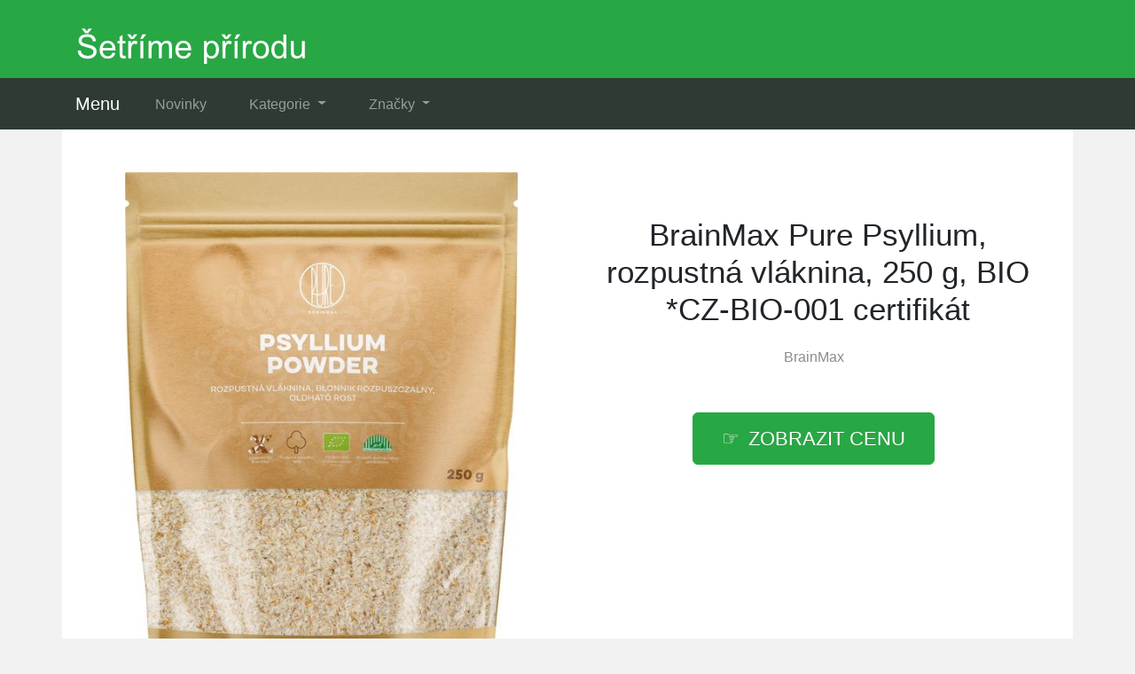

--- FILE ---
content_type: text/html; charset=utf-8
request_url: https://www.pasion.cz/produkt/18834-brainmax-pure-psyllium-rozpustna-vlaknina-250-g-bio-cz-bio-001-certifikat/
body_size: 9183
content:

<!DOCTYPE html>
<html lang="cs">
<head>
  <meta charset="utf-8">
  <title>BrainMax Pure Psyllium, rozpustná vláknina, 250 g, BIO *CZ-BIO-001 certifikát - levně</title>
  <meta name="viewport" content="width=device-width, initial-scale=1.0, shrink-to-fit=no">
  <meta name="description" content="Produkt BrainMax Pure Psyllium, rozpustná vláknina, 250 g, BIO *CZ-BIO-001 certifikát ❤️ vypadá zajímavě a jistě si ho oblíbíte. Výrobcem je BrainMax. Cena je nyní výhodná.">
  <link rel="stylesheet" href="https://cdn.jsdelivr.net/npm/bootstrap@4.6.2/dist/css/bootstrap.min.css" integrity="sha384-xOolHFLEh07PJGoPkLv1IbcEPTNtaed2xpHsD9ESMhqIYd0nLMwNLD69Npy4HI+N" crossorigin="anonymous">
  <script src="https://cdn.jsdelivr.net/npm/jquery@3.5.1/dist/jquery.slim.min.js" integrity="sha384-DfXdz2htPH0lsSSs5nCTpuj/zy4C+OGpamoFVy38MVBnE+IbbVYUew+OrCXaRkfj" crossorigin="anonymous"></script>
  <script src="https://cdn.jsdelivr.net/npm/bootstrap@4.6.2/dist/js/bootstrap.bundle.min.js" integrity="sha384-Fy6S3B9q64WdZWQUiU+q4/2Lc9npb8tCaSX9FK7E8HnRr0Jz8D6OP9dO5Vg3Q9ct" crossorigin="anonymous"></script>
  <link rel="stylesheet" href="/css/styles.css?2">
</head>

<body>

  
  <header>
  <div class="container">
    <div class="row">
      <div class="logo"><a href="/"><img src="/img/logo.png" alt="logo"></a></div>
    </div>
  </div>
  <nav class="navbar navbar-expand-lg navbar-dark bg-dark">
    <div class="container">
    <a class="navbar-brand" href="/">Menu</a>
    <button class="navbar-toggler" type="button" data-toggle="collapse" data-target="#navbarNavDropdown" aria-controls="navbarNavDropdown" aria-expanded="false" aria-label="Toggle navigation">
      <span class="navbar-toggler-icon"></span>
    </button>
    <div class="collapse navbar-collapse" id="navbarNavDropdown">
      <ul class="navbar-nav">
        <li class="nav-item">
          <a class="nav-link" href="/novinky/">Novinky</a>
        </li>
        <li class="nav-item dropdown has-mega-menu">
          <a class="nav-link dropdown-toggle" href="/tagy/" data-toggle="dropdown" role="button" aria-haspopup="true" aria-expanded="false">
            Kategorie
          </a>
          <div class="dropdown-menu">
            <a class="dropdown-item" href="/tag/deti/">Pro děti a miminka</a>
            <a class="dropdown-item" href="/tag/pece-o-plet-cisteni/">Péče o pleť</a>
            <a class="dropdown-item" href="/tag/zdravi/">Zdraví</a>
            <a class="dropdown-item" href="/tag/susene-ovoce/">Sušené ovoce</a>
            <a class="dropdown-item" href="/tag/napoje/">Nápoje</a>
            <a class="dropdown-item" href="/tag/knihy/">Knihy</a>
            <a class="dropdown-item" href="/tag/tuky-oleje-a-octy/">Oleje a octy</a>
            <a class="dropdown-item" href="/tag/ekodrogerie-antiestrogenni/">Ekodrogerie</a>
            <a class="dropdown-item" href="/tag/potraviny/">Potraviny</a>
            <a class="dropdown-item" href="/tag/orechova-masla/">Ořechová másla</a>
            <a class="dropdown-item" href="/tag/proteiny/">Proteiny</a>
            <a class="dropdown-item" href="/tag/medicinalni-houby/">Medicinální houby</a>
            <a class="dropdown-item" href="/tag/vitaminy-a-mineralni-latky/">Vitamíny a minerály</a>
            <a class="dropdown-item" href="/tag/sportovni-vyziva/">Sportovní výživa</a>
            <a class="dropdown-item" href="/tag/zdravi/">Pomůcky pro zdraví</a>
            <a class="dropdown-item" href="/tag/doplnky-stravy/">Doplňky stravy</a>
            <a class="dropdown-item" href="/tag/prirodni-kosmetika-antiestrogenni/">Přírodní kosmetika</a>
            <a class="dropdown-item" href="/tag/bryle-blokujici-modre-svetlo/">Brýle na modré světlo</a>
            </div>
          </li>
          <li class="nav-item dropdown has-mega-menu">
            <a class="nav-link dropdown-toggle" href="/znacky/" data-toggle="dropdown" role="button" aria-haspopup="true" aria-expanded="false">
              Značky
            </a>
            <div class="dropdown-menu">
            <a class="dropdown-item" href="/znacka/urtekram/" title="Urtekram">Urtekram</a>
            <a class="dropdown-item" href="/znacka/brainmax/" title="BrainMax">BrainMax</a>
            <a class="dropdown-item" href="/znacka/nobilis-tilia/" title="Nobilis Tilia">Nobilis Tilia</a>
            <a class="dropdown-item" href="/znacka/sonett/" title="Sonett">Sonett</a>
            <a class="dropdown-item" href="/znacka/organyc/" title="Organyc">Organyc</a>
            <a class="dropdown-item" href="/znacka/kvitok/" title="Kvitok">Kvitok</a>
            <a class="dropdown-item" href="/znacka/blight/" title="Blight">Blight</a>
            <a class="dropdown-item" href="/znacka/attitude/" title="Attitude">Attitude</a>
            <a class="dropdown-item" href="/znacka/nordic-naturals/" title="Nordic Naturals">Nordic Naturals</a>
            <a class="dropdown-item" href="/znacka/vilgain/" title="Vilgain">Vilgain</a>
            <a class="dropdown-item" href="/znacka/votamax/" title="Votamax">Votamax</a>
            <a class="dropdown-item" href="/znacka/trainmax/" title="Trainmax">TrainMax</a>
            <a class="dropdown-item" href="/znacka/naturlabs/" title="NaturLabs">NaturLabs</a>
            <a class="dropdown-item" href="/znacka/brainmax-pure/" title="BrainMax Pure">BrainMax Pure</a>
            <a class="dropdown-item" href="/znacka/wellmax/" title="Wellmax">Wellmax</a>
            <a class="dropdown-item" href="/znacka/now-foods/" title="Now&reg; Foods">Now&reg; Foods</a>
            <a class="dropdown-item" href="/znacka/swanson/" title="Swanson">Swanson</a>
            <a class="dropdown-item" href="/znacka/doctor-s-best/" title="Doctor's Best">Doctor's Best</a>
            </div>
        </li>
      </ul>
    </div>
    </div>
  </nav>
  </header>

  
  <div class="container content">
    
<div class="content">

    <script type="application/ld+json">
  {
    "@context": "http://schema.org/",
    "@type": "Product",
    "name": "BrainMax Pure Psyllium, rozpustná vláknina, 250 g, BIO *CZ-BIO-001 certifikát",
    "image": [
      "\/pix\/q\/y\/p\/o\/p\/qypopknx-a.jpeg"
    ],
    "description": "BrainMax Pure Psyllium, rozpustná vláknina, 250 g, BIO *CZ-BIO-001 certifikát",
    "sku": "41670",
    "brand": {
      "@type": "Thing",
      "name": "BrainMax",
      "url": "/znacka/brainmax/"
    },
    "aggregateRating": {
      "@type": "AggregateRating",
      "ratingValue":  5 ,
      "reviewCount":  397 
    },
    "offers": {
      "@type": "Offer",
      "url": "/produkt/18834-brainmax-pure-psyllium-rozpustna-vlaknina-250-g-bio-cz-bio-001-certifikat/",
      "availability" : "http://schema.org/InStock",
      "priceCurrency": "CZK",
      "price": "149.00"
    }
  }
  </script>

  <script>
  function rate(v) {
    var xhr = new XMLHttpRequest();
    xhr.open("POST", '/hodnoceni', true);
    xhr.setRequestHeader("Content-Type", "application/x-www-form-urlencoded");
    xhr.send("18834:"+v);
  }
  </script>





  <article>
    <div class="row">
      <div class="col-md-6 image">
        <a href="/koupit/18834/101" rel="nofollow">
          <img src="/pix/q/y/p/o/p/qypopknx-a.jpeg" alt="BrainMax Pure Psyllium, rozpustná vláknina, 250 g, BIO *CZ-BIO-001 certifikát">
        </a>
      </div>
    <div class="col-md-6 text">
      <h1>BrainMax Pure Psyllium, rozpustná vláknina, 250 g, BIO *CZ-BIO-001 certifikát</h1>
        <div class="brand">
          <a href="/znacka/brainmax/" title="BrainMax">BrainMax</a>
        </div><br><br>
        <div class="button">
          <a href="/koupit/18834/102" rel="nofollow" class="btn btn-success btn-lg hand">zobrazit cenu</a>
        </div>
    </div>
    <div class="col-md-8 about">
      <ul class="nav nav-tabs" id="myTab" role="tablist">
        <li class="nav-item">
          <a class="nav-link active" id="first-tab" data-toggle="tab" href="#first" role="tab" aria-controls="first" aria-selected="true">O produktu</a>
        </li>
        <li class="nav-item">
          <a class="nav-link" id="second-tab" data-toggle="tab" href="#second" role="tab" aria-controls="second" aria-selected="false">Parametry</a>
        </li>
        <li class="nav-item">
          <a class="nav-link" id="third-tab" data-toggle="tab" href="#third" role="tab" aria-controls="third" aria-selected="false">Kategorie</a>
        </li>
      </ul>
      <div class="tab-content" id="myTabContent">
        <div class="tab-pane fade show active" id="first" role="tabpanel" aria-labelledby="first-tab">
          <h3>O produktu</h3>
        <p>Produkt <strong>BrainMax Pure Psyllium, rozpustná vláknina, 250 g, BIO *CZ-BIO-001 certifikát</strong> vypadá vskutku zajímavě. Vyrábí ho značka BrainMax s největší pečlivostí a důrazem na životní prostředí. Jako další výhodu nabízí perfektní cenu, produkt pořídíte jen za 149 Kč. <b><a href="/koupit/18834/103" rel="nofollow">Podívejte se zde na nejlepší nabídku</a></b>.</p>
        <p>Účinné prebiotikum
Psyllium je prášek ze semen jitrocele indického. Podobně jako inulin, má i psyllium schopnost vyživovat probiotické bakterie v našich střevech. Tím pomáhá k většímu počtu těchto zdraví prospěšných bakterií a podílí se na zdraví gastrointestinálního traktu.






Usnadňuje trávení
Psyllium je vláknina, která v žaludku zvětší svůj objem, vytvoří gelovitou hmotu a zajistí pocit sytosti. Je vhodná pro osoby, které trápí zácpa, průjem, pocity těžkého žaludku a špatného trávení.




Pomocník v redukční dietě
V trávicím traktu psyllium zvětšuje svůj objem a díky tomu zachová delší pocit sytosti. Je tak vhodným zdrojem vlákniny v redukčním jídelníčku. Prášek stačí smíchat s vodou, smoothies, džusem nebo přidat do pečiva.



Doporučené dávkování
Užívejte 1-2 čajové lžičky rozmíchejte ve vlažné vodě nebo džusu. Při konzumaci psyllia doporučujeme pít dostatečné množství tekutin během dne.

Výživové hodnoty na 100 g



Energetická hodnota

808kJ / 193</p>
        <p><b>Značka BrainMax</b> dbá na výrobu produktů, které jsou šetrné k přírodě, lidskému zdraví a také na úsporu. A kousek BrainMax Pure Psyllium, rozpustná vláknina, 250 g, BIO *CZ-BIO-001 certifikát byste měli vyzkoušet, protože je nyní skladem za rozumnou cenu <b><a href="/koupit/18834/104" rel="nofollow">v tomto e-shopu</a></b>.</p>
          <p><b>Produkt</b>: BrainMax Pure Psyllium, rozpustná vláknina, 250 g, BIO *CZ-BIO-001 certifikát</p>
          <p class="b-brand">
            <b>Značka</b>:
            <a href="/znacka/brainmax/">
              <span>BrainMax</span>
            </a>
          </p>
          <p><b>Cena</b>: 149 Kč</p>
          <p><b>Skladem</b>: ano</p>
          <div class="row">
          <div class="col-sm-4">
          <p class="rating"><b>Hodnocení produktu</b>:</p>
          </div>
          <div class="col-sm-8">
          <p><span onclick="rate(1);"><img src="/img/star.png"></span>
            <span onclick="rate(2);"><img src="/img/star.png"></span>
            <span onclick="rate(3);"><img src="/img/star.png"></span>
            <span onclick="rate(4);"><img src="/img/star.png"></span>
            <span onclick="rate(5);"><img src="/img/star.png"></span>
          </p>
          </div>
          </div>
        </div>
        <div class="tab-pane fade" id="second" role="tabpanel" aria-labelledby="second-tab">
          <h3>Další parametry</h3>
          <p>

            <b>Forma</b>: Prášek<br>

            <b>Typ</b>: Vláknina<br>

            <b>Velikost balení</b>: 500 g<br>

            <b>EAN:</b> 8594190027739<br>
          </p>
        </div>
        <div class="tab-pane fade" id="third" role="tabpanel" aria-labelledby="third-tab">
          <h3>Kategorie</h3>
            <p>Tento produkt byl zatříděn do následujících kategorií:</p>
            <p class="tag">

              <a href="/tag/brainmax/" title="BrainMax">BrainMax</a><br>

              <a href="/tag/brainmax-pure/" title="BrainMax Pure">BrainMax Pure</a><br>
<br>
Zkušenosti a recenze s tímto kouskem jsou pozitivní.
            </p>
        </div>
        <br>
        <div class="l-button">
          <a href="/koupit/18834/105" rel="nofollow" class="btn btn-success btn-lg hand">více informací</a>
        </div>
      </div>
    </div>
    <div class="col-md-4 blank">
      &nbsp;
    </div>
    </div>
  </article>



<div class="other-offer">
  <h3>Oblíbené produkty:</h3>
  <div class="row">

  <div class="col-md-4 col-sm-6 offer-list">
    <a href="/koupit/19391/301" rel="nofollow">
      <div class="p-image"><img src="/pix/x/k/v/n/w/xkvnwrpq-b.jpeg" loading="lazy" alt="BrainMax Liquid Sport Electrolytes, Elektrolyty pro každý den, 120 ml Minerály pro sport v tekuté formě"></div>
    </a>
    <a href="/produkt/19391-brainmax-liquid-sport-electrolytes-elektrolyty-pro-kazdy-den-120-ml-mineraly-pro-sport-v-tekute-forme/">
      <div class="p-name">BrainMax Liquid Sport Electrolytes, Elektrolyty pro každý den, 120 ml Minerály pro sport v tekuté formě</div>
    </a>
    <a href="/koupit/19391/302" rel="nofollow">
      <div class="p-price">499 Kč</div>
    </a>
  </div>

  <div class="col-md-4 col-sm-6 offer-list">
    <a href="/koupit/20820/301" rel="nofollow">
      <div class="p-image"><img src="/pix/x/l/r/l/z/xlrlzpwx-b.webp" loading="lazy" alt="Vilgain Kájenský pepř extrakt – 90 kapslí"></div>
    </a>
    <a href="/produkt/20820-vilgain-kajensky-pepr-extrakt-90-kapsli/">
      <div class="p-name">Vilgain Kájenský pepř extrakt – 90 kapslí</div>
    </a>
    <a href="/koupit/20820/302" rel="nofollow">
      <div class="p-price">299 Kč</div>
    </a>
  </div>

  <div class="col-md-4 col-sm-6 offer-list">
    <a href="/koupit/19778/301" rel="nofollow">
      <div class="p-image"><img src="/pix/q/y/p/o/y/qypoyvlx-b.webp" loading="lazy" alt="BrainMax Grass-Fed Beef testicles, hovězí varlata, 240 kapslí"></div>
    </a>
    <a href="/produkt/19778-brainmax-grass-fed-beef-testicles-hovezi-varlata-240-kapsli/">
      <div class="p-name">BrainMax Grass-Fed Beef testicles, hovězí varlata, 240 kapslí</div>
    </a>
    <a href="/koupit/19778/302" rel="nofollow">
      <div class="p-price">1 499 Kč</div>
    </a>
  </div>

  <div class="col-md-4 col-sm-6 offer-list">
    <a href="/koupit/20679/301" rel="nofollow">
      <div class="p-image"><img src="/pix/x/w/z/o/r/xwzorvnq-b.webp" loading="lazy" alt="BrainMax Enhanced Ginseng &amp; Shilajit, 60 kapslí"></div>
    </a>
    <a href="/produkt/20679-brainmax-enhanced-ginseng-shilajit-60-kapsli/">
      <div class="p-name">BrainMax Enhanced Ginseng &amp; Shilajit, 60 kapslí</div>
    </a>
    <a href="/koupit/20679/302" rel="nofollow">
      <div class="p-price">339 Kč</div>
    </a>
  </div>

  <div class="col-md-4 col-sm-6 offer-list">
    <a href="/koupit/15297/301" rel="nofollow">
      <div class="p-image"><img src="/pix/q/l/r/p/m/qlrpmlzq-b.jpeg" loading="lazy" alt="BrainMax Pure Baobab BIO prášek, 100 g - *CZ-BIO-001 certifikát"></div>
    </a>
    <a href="/produkt/15297-brainmax-pure-baobab-bio-prasek-100-g-cz-bio-001-certifikat/">
      <div class="p-name">BrainMax Pure Baobab BIO prášek, 100 g - *CZ-BIO-001 certifikát</div>
    </a>
    <a href="/koupit/15297/302" rel="nofollow">
      <div class="p-price">139 Kč</div>
    </a>
  </div>

  <div class="col-md-4 col-sm-6 offer-list">
    <a href="/koupit/17942/301" rel="nofollow">
      <div class="p-image"><img src="/pix/x/l/r/y/m/xlrymnrx-b.jpeg" loading="lazy" alt="BrainMax Vysoký tlak"></div>
    </a>
    <a href="/produkt/17942-brainmax-vysoky-tlak/">
      <div class="p-name">BrainMax Vysoký tlak</div>
    </a>
    <a href="/koupit/17942/302" rel="nofollow">
      <div class="p-price">1 999 Kč</div>
    </a>
  </div>

  <div class="col-md-4 col-sm-6 offer-list">
    <a href="/koupit/20818/301" rel="nofollow">
      <div class="p-image"><img src="/pix/q/m/w/l/p/qmwlpyzq-b.webp" loading="lazy" alt="Vilgain Shilajit – 80% extrakt kyseliny fulvové 90 kapslí"></div>
    </a>
    <a href="/produkt/20818-vilgain-shilajit-80-extrakt-kyseliny-fulvove-90-kapsli/">
      <div class="p-name">Vilgain Shilajit – 80% extrakt kyseliny fulvové 90 kapslí</div>
    </a>
    <a href="/koupit/20818/302" rel="nofollow">
      <div class="p-price">449 Kč</div>
    </a>
  </div>

  <div class="col-md-4 col-sm-6 offer-list">
    <a href="/koupit/17307/301" rel="nofollow">
      <div class="p-image"><img src="/pix/x/m/w/v/y/xmwvyylx-b.jpeg" loading="lazy" alt="BrainMax Pure Kokosové chipsy BIO, 100 g *CZ-BIO-001 certifikát"></div>
    </a>
    <a href="/produkt/17307-brainmax-pure-kokosove-chipsy-bio-100-g-cz-bio-001-certifikat/">
      <div class="p-name">BrainMax Pure Kokosové chipsy BIO, 100 g *CZ-BIO-001 certifikát</div>
    </a>
    <a href="/koupit/17307/302" rel="nofollow">
      <div class="p-price">39 Kč</div>
    </a>
  </div>

  <div class="col-md-4 col-sm-6 offer-list">
    <a href="/koupit/16690/301" rel="nofollow">
      <div class="p-image"><img src="/pix/q/w/z/z/r/qwzzrnmx-b.jpeg" loading="lazy" alt="BrainMax Pure Pohanková mouka - bezlepková BIO, 1 kg *cz-bio-001 certifikát"></div>
    </a>
    <a href="/produkt/16690-brainmax-pure-pohankova-mouka-bezlepkova-bio-1-kg-cz-bio-001-certifikat/">
      <div class="p-name">BrainMax Pure Pohanková mouka - bezlepková BIO, 1 kg *cz-bio-001 certifikát</div>
    </a>
    <a href="/koupit/16690/302" rel="nofollow">
      <div class="p-price">179 Kč</div>
    </a>
  </div>

  <div class="col-md-4 col-sm-6 offer-list">
    <a href="/koupit/19772/301" rel="nofollow">
      <div class="p-image"><img src="/pix/q/o/k/z/r/qokzrnvq-b.webp" loading="lazy" alt="BrainMax Trans-Resveratrol, resveratrol, 500 mg, 60 kapslí"></div>
    </a>
    <a href="/produkt/19772-brainmax-trans-resveratrol-resveratrol-500-mg-60-kapsli/">
      <div class="p-name">BrainMax Trans-Resveratrol, resveratrol, 500 mg, 60 kapslí</div>
    </a>
    <a href="/koupit/19772/302" rel="nofollow">
      <div class="p-price">749 Kč</div>
    </a>
  </div>

  <div class="col-md-4 col-sm-6 offer-list">
    <a href="/koupit/18497/301" rel="nofollow">
      <div class="p-image"><img src="/pix/q/l/r/y/v/qlryvvkq-b.jpeg" loading="lazy" alt="BrainMax Pure Banánové Chipsy BIO, 150 g *CZ-BIO-001 certifikát"></div>
    </a>
    <a href="/produkt/18497-brainmax-pure-bananove-chipsy-bio-150-g-cz-bio-001-certifikat/">
      <div class="p-name">BrainMax Pure Banánové Chipsy BIO, 150 g *CZ-BIO-001 certifikát</div>
    </a>
    <a href="/koupit/18497/302" rel="nofollow">
      <div class="p-price">69 Kč</div>
    </a>
  </div>

  <div class="col-md-4 col-sm-6 offer-list">
    <a href="/koupit/20826/301" rel="nofollow">
      <div class="p-image"><img src="/pix/x/z/n/y/v/xznyvnmx-b.webp" loading="lazy" alt="Vilgain Extra džem – Acai s třtinovým cukrem 200 g"></div>
    </a>
    <a href="/produkt/20826-vilgain-extra-dzem-acai-s-trtinovym-cukrem-200-g/">
      <div class="p-name">Vilgain Extra džem – Acai s třtinovým cukrem 200 g</div>
    </a>
    <a href="/koupit/20826/302" rel="nofollow">
      <div class="p-price">239 Kč</div>
    </a>
  </div>

  <div class="col-md-4 col-sm-6 offer-list">
    <a href="/koupit/20812/301" rel="nofollow">
      <div class="p-image"><img src="/pix/q/y/p/r/k/qyprkllx-b.webp" loading="lazy" alt="Vilgain Plant Protein Nut Spread BIO – lískové ořechy a kakao 250 g"></div>
    </a>
    <a href="/produkt/20812-vilgain-plant-protein-nut-spread-bio-liskove-orechy-a-kakao-250-g/">
      <div class="p-name">Vilgain Plant Protein Nut Spread BIO – lískové ořechy a kakao 250 g</div>
    </a>
    <a href="/koupit/20812/302" rel="nofollow">
      <div class="p-price">279 Kč</div>
    </a>
  </div>

  <div class="col-md-4 col-sm-6 offer-list">
    <a href="/koupit/20831/301" rel="nofollow">
      <div class="p-image"><img src="/pix/q/l/r/l/z/qlrlzrwq-b.webp" loading="lazy" alt="BrainMax Curcumin &amp; Piperine, 60 rostlinných kapslí"></div>
    </a>
    <a href="/produkt/20831-brainmax-curcumin-piperine-60-rostlinnych-kapsli/">
      <div class="p-name">BrainMax Curcumin &amp; Piperine, 60 rostlinných kapslí</div>
    </a>
    <a href="/koupit/20831/302" rel="nofollow">
      <div class="p-price">399 Kč</div>
    </a>
  </div>

  <div class="col-md-4 col-sm-6 offer-list">
    <a href="/koupit/15129/301" rel="nofollow">
      <div class="p-image"><img src="/pix/x/m/w/y/l/xmwylylx-b.jpeg" loading="lazy" alt="BrainMax Pure Organic Yerba Maté - Detox, 500 g"></div>
    </a>
    <a href="/produkt/15129-brainmax-pure-organic-yerba-mate-detox-500-g/">
      <div class="p-name">BrainMax Pure Organic Yerba Maté - Detox, 500 g</div>
    </a>
    <a href="/koupit/15129/302" rel="nofollow">
      <div class="p-price">229 Kč</div>
    </a>
  </div>

  <div class="col-md-4 col-sm-6 offer-list">
    <a href="/koupit/20707/301" rel="nofollow">
      <div class="p-image"><img src="/pix/x/m/w/l/z/xmwlzwrx-b.webp" loading="lazy" alt="BrainMax Enhanced Citicholine, 60 rostlinných kapslí"></div>
    </a>
    <a href="/produkt/20707-brainmax-enhanced-citicholine-60-rostlinnych-kapsli/">
      <div class="p-name">BrainMax Enhanced Citicholine, 60 rostlinných kapslí</div>
    </a>
    <a href="/koupit/20707/302" rel="nofollow">
      <div class="p-price">599 Kč</div>
    </a>
  </div>

  <div class="col-md-4 col-sm-6 offer-list">
    <a href="/koupit/19791/301" rel="nofollow">
      <div class="p-image"><img src="/pix/x/k/v/n/p/xkvnpwrq-b.webp" loading="lazy" alt="BrainMax Zdravá střeva"></div>
    </a>
    <a href="/produkt/19791-brainmax-zdrava-streva/">
      <div class="p-name">BrainMax Zdravá střeva</div>
    </a>
    <a href="/koupit/19791/302" rel="nofollow">
      <div class="p-price">1 109 Kč</div>
    </a>
  </div>

  <div class="col-md-4 col-sm-6 offer-list">
    <a href="/koupit/20827/301" rel="nofollow">
      <div class="p-image"><img src="/pix/q/p/v/p/l/qpvplvpq-b.webp" loading="lazy" alt="BrainMax KIDS Goat Colostrum, 60 rostlinných kapslí"></div>
    </a>
    <a href="/produkt/20827-brainmax-kids-goat-colostrum-60-rostlinnych-kapsli/">
      <div class="p-name">BrainMax KIDS Goat Colostrum, 60 rostlinných kapslí</div>
    </a>
    <a href="/koupit/20827/302" rel="nofollow">
      <div class="p-price">699 Kč</div>
    </a>
  </div>

  <div class="col-md-4 col-sm-6 offer-list">
    <a href="/koupit/19765/301" rel="nofollow">
      <div class="p-image"><img src="/pix/q/v/k/l/m/qvklmlmx-b.webp" loading="lazy" alt="BrainMax Creatine Creapure, kreatin monohydrát, 100 kapslí"></div>
    </a>
    <a href="/produkt/19765-brainmax-creatine-creapure-kreatin-monohydrat-100-kapsli/">
      <div class="p-name">BrainMax Creatine Creapure, kreatin monohydrát, 100 kapslí</div>
    </a>
    <a href="/koupit/19765/302" rel="nofollow">
      <div class="p-price">329 Kč</div>
    </a>
  </div>

  <div class="col-md-4 col-sm-6 offer-list">
    <a href="/koupit/20749/301" rel="nofollow">
      <div class="p-image"><img src="/pix/q/p/v/p/m/qpvpmkrq-b.webp" loading="lazy" alt="BrainMax SAMe, 400 mg, 60 rostlinných kapslí"></div>
    </a>
    <a href="/produkt/20749-brainmax-same-400-mg-60-rostlinnych-kapsli/">
      <div class="p-name">BrainMax SAMe, 400 mg, 60 rostlinných kapslí</div>
    </a>
    <a href="/koupit/20749/302" rel="nofollow">
      <div class="p-price">799 Kč</div>
    </a>
  </div>

  <div class="col-md-4 col-sm-6 offer-list">
    <a href="/koupit/20824/301" rel="nofollow">
      <div class="p-image"><img src="/pix/q/w/z/o/y/qwzoyzzx-b.webp" loading="lazy" alt="Vilgain Proteinový krém s prebiotickou vlákninou – lískové ořechy s čokoládou 350 g"></div>
    </a>
    <a href="/produkt/20824-vilgain-proteinovy-krem-s-prebiotickou-vlakninou-liskove-orechy-s-cokoladou-350-g/">
      <div class="p-name">Vilgain Proteinový krém s prebiotickou vlákninou – lískové ořechy s čokoládou 350 g</div>
    </a>
    <a href="/koupit/20824/302" rel="nofollow">
      <div class="p-price">269 Kč</div>
    </a>
  </div>

  <div class="col-md-4 col-sm-6 offer-list">
    <a href="/koupit/20839/301" rel="nofollow">
      <div class="p-image"><img src="/pix/x/o/k/n/l/xoknlovx-b.webp" loading="lazy" alt="Vilgain Lososový salát – s ječnými kroupy 150 g"></div>
    </a>
    <a href="/produkt/20839-vilgain-lososovy-salat-s-jecnymi-kroupy-150-g/">
      <div class="p-name">Vilgain Lososový salát – s ječnými kroupy 150 g</div>
    </a>
    <a href="/koupit/20839/302" rel="nofollow">
      <div class="p-price">69 Kč</div>
    </a>
  </div>

  <div class="col-md-4 col-sm-6 offer-list">
    <a href="/koupit/20833/301" rel="nofollow">
      <div class="p-image"><img src="/pix/q/r/p/y/l/qrpylpnq-b.webp" loading="lazy" alt="BrainMax Vegan Liquid D3 &amp; K2, 30 ml"></div>
    </a>
    <a href="/produkt/20833-brainmax-vegan-liquid-d3-k2-30-ml/">
      <div class="p-name">BrainMax Vegan Liquid D3 &amp; K2, 30 ml</div>
    </a>
    <a href="/koupit/20833/302" rel="nofollow">
      <div class="p-price">429 Kč</div>
    </a>
  </div>

  <div class="col-md-4 col-sm-6 offer-list">
    <a href="/koupit/20582/301" rel="nofollow">
      <div class="p-image"><img src="/pix/x/p/v/p/k/xpvpkvvx-b.webp" loading="lazy" alt="BrainMax Fish Oil &amp; Astaxanthin, Super Omega 3, 3000 mg DHA a EPA, 275 ml"></div>
    </a>
    <a href="/produkt/20582-brainmax-fish-oil-astaxanthin-super-omega-3-3000-mg-dha-a-epa-275-ml/">
      <div class="p-name">BrainMax Fish Oil &amp; Astaxanthin, Super Omega 3, 3000 mg DHA a EPA, 275 ml</div>
    </a>
    <a href="/koupit/20582/302" rel="nofollow">
      <div class="p-price">999 Kč</div>
    </a>
  </div>

  <div class="col-md-4 col-sm-6 offer-list">
    <a href="/koupit/20822/301" rel="nofollow">
      <div class="p-image"><img src="/pix/x/r/p/y/l/xrpylonx-b.webp" loading="lazy" alt="Vilgain Celozrnná pizza grande – 230 g"></div>
    </a>
    <a href="/produkt/20822-vilgain-celozrnna-pizza-grande-230-g/">
      <div class="p-name">Vilgain Celozrnná pizza grande – 230 g</div>
    </a>
    <a href="/koupit/20822/302" rel="nofollow">
      <div class="p-price">75 Kč</div>
    </a>
  </div>

  <div class="col-md-4 col-sm-6 offer-list">
    <a href="/koupit/14635/301" rel="nofollow">
      <div class="p-image"><img src="/pix/o/x/w/n/n/oxwnnnrq-b.jpeg" loading="lazy" alt="BrainMax BrainMarket dětské brýle blokující 100% modrého a zeleného světla, Greenhorn junior"></div>
    </a>
    <a href="/produkt/14635-brainmax-brainmarket-detske-bryle-blokujici-100-modreho-a-zeleneho-svetla-greenhorn-junior/">
      <div class="p-name">BrainMax BrainMarket dětské brýle blokující 100% modrého a zeleného světla, Greenhorn junior</div>
    </a>
    <a href="/koupit/14635/302" rel="nofollow">
      <div class="p-price">399 Kč</div>
    </a>
  </div>

  <div class="col-md-4 col-sm-6 offer-list">
    <a href="/koupit/20837/301" rel="nofollow">
      <div class="p-image"><img src="/pix/q/z/n/y/v/qznyvomq-b.webp" loading="lazy" alt="Vilgain Lososový salát – s rýží 150 g"></div>
    </a>
    <a href="/produkt/20837-vilgain-lososovy-salat-s-ryzi-150-g/">
      <div class="p-name">Vilgain Lososový salát – s rýží 150 g</div>
    </a>
    <a href="/koupit/20837/302" rel="nofollow">
      <div class="p-price">69 Kč</div>
    </a>
  </div>

  <div class="col-md-4 col-sm-6 offer-list">
    <a href="/koupit/20836/301" rel="nofollow">
      <div class="p-image"><img src="/pix/q/k/v/o/k/qkvokrrx-b.webp" loading="lazy" alt="Vilgain Filety z divokého lososa – v olivovém oleji 120 g"></div>
    </a>
    <a href="/produkt/20836-vilgain-filety-z-divokeho-lososa-v-olivovem-oleji-120-g/">
      <div class="p-name">Vilgain Filety z divokého lososa – v olivovém oleji 120 g</div>
    </a>
    <a href="/koupit/20836/302" rel="nofollow">
      <div class="p-price">129 Kč</div>
    </a>
  </div>

  <div class="col-md-4 col-sm-6 offer-list">
    <a href="/koupit/20823/301" rel="nofollow">
      <div class="p-image"><img src="/pix/x/y/p/r/k/xyprkplq-b.webp" loading="lazy" alt="Vilgain Grass-Fed Hovězí kolostrum – 180 g"></div>
    </a>
    <a href="/produkt/20823-vilgain-grass-fed-hovezi-kolostrum-180-g/">
      <div class="p-name">Vilgain Grass-Fed Hovězí kolostrum – 180 g</div>
    </a>
    <a href="/koupit/20823/302" rel="nofollow">
      <div class="p-price">1 299 Kč</div>
    </a>
  </div>

  <div class="col-md-4 col-sm-6 offer-list">
    <a href="/koupit/20828/301" rel="nofollow">
      <div class="p-image"><img src="/pix/q/o/k/n/l/qoknlkvq-b.webp" loading="lazy" alt="BrainMax Magnesium Malate, 90 rostlinných kapslí"></div>
    </a>
    <a href="/produkt/20828-brainmax-magnesium-malate-90-rostlinnych-kapsli/">
      <div class="p-name">BrainMax Magnesium Malate, 90 rostlinných kapslí</div>
    </a>
    <a href="/koupit/20828/302" rel="nofollow">
      <div class="p-price">249 Kč</div>
    </a>
  </div>

  <div class="col-md-4 col-sm-6 offer-list">
    <a href="/koupit/20681/301" rel="nofollow">
      <div class="p-image"><img src="/pix/q/z/n/y/k/qznykznq-b.webp" loading="lazy" alt="BrainMax Vitamin D3 &amp; K2, D3 5000 IU / K2 jako MK7 all-trans K2VITAL"></div>
    </a>
    <a href="/produkt/20681-brainmax-vitamin-d3-k2-d3-5000-iu-k2-jako-mk7-all-trans-k2vital/">
      <div class="p-name">BrainMax Vitamin D3 &amp; K2, D3 5000 IU / K2 jako MK7 all-trans K2VITAL</div>
    </a>
    <a href="/koupit/20681/302" rel="nofollow">
      <div class="p-price">389 Kč</div>
    </a>
  </div>

  <div class="col-md-4 col-sm-6 offer-list">
    <a href="/koupit/20816/301" rel="nofollow">
      <div class="p-image"><img src="/pix/x/p/v/p/l/xpvplwpx-b.webp" loading="lazy" alt="Vilgain Minutová proteinová ovesná kaše – karamel a matcha 400 g"></div>
    </a>
    <a href="/produkt/20816-vilgain-minutova-proteinova-ovesna-kase-karamel-a-matcha-400-g/">
      <div class="p-name">Vilgain Minutová proteinová ovesná kaše – karamel a matcha 400 g</div>
    </a>
    <a href="/koupit/20816/302" rel="nofollow">
      <div class="p-price">199 Kč</div>
    </a>
  </div>

  <div class="col-md-4 col-sm-6 offer-list">
    <a href="/koupit/20705/301" rel="nofollow">
      <div class="p-image"><img src="/pix/q/p/v/p/m/qpvpmvrq-b.webp" loading="lazy" alt="BrainMax Artichoke Extract, 500 mg, 100 rostlinných kapslí"></div>
    </a>
    <a href="/produkt/20705-brainmax-artichoke-extract-500-mg-100-rostlinnych-kapsli/">
      <div class="p-name">BrainMax Artichoke Extract, 500 mg, 100 rostlinných kapslí</div>
    </a>
    <a href="/koupit/20705/302" rel="nofollow">
      <div class="p-price">369 Kč</div>
    </a>
  </div>

  <div class="col-md-4 col-sm-6 offer-list">
    <a href="/koupit/19609/301" rel="nofollow">
      <div class="p-image"><img src="/pix/q/l/r/n/w/qlrnwpzq-b.jpeg" loading="lazy" alt="BrainMax Women Beauty Fish Collagen, mořský rybí kolagen Naticol®, 250 g"></div>
    </a>
    <a href="/produkt/19609-brainmax-women-beauty-fish-collagen-morsky-rybi-kolagen-naticol-250-g/">
      <div class="p-name">BrainMax Women Beauty Fish Collagen, mořský rybí kolagen Naticol®, 250 g</div>
    </a>
    <a href="/koupit/19609/302" rel="nofollow">
      <div class="p-price">899 Kč</div>
    </a>
  </div>

  <div class="col-md-4 col-sm-6 offer-list">
    <a href="/koupit/20834/301" rel="nofollow">
      <div class="p-image"><img src="/pix/q/y/p/r/k/qyprknlx-b.webp" loading="lazy" alt="Vilgain Filety z divokého lososa – v rajčatové omáčce 120 g"></div>
    </a>
    <a href="/produkt/20834-vilgain-filety-z-divokeho-lososa-v-rajcatove-omacce-120-g/">
      <div class="p-name">Vilgain Filety z divokého lososa – v rajčatové omáčce 120 g</div>
    </a>
    <a href="/koupit/20834/302" rel="nofollow">
      <div class="p-price">129 Kč</div>
    </a>
  </div>

  <div class="col-md-4 col-sm-6 offer-list">
    <a href="/koupit/20618/301" rel="nofollow">
      <div class="p-image"><img src="/pix/q/m/w/l/r/qmwlrllq-b.webp" loading="lazy" alt="BrainMax Joint Support, podpora kloubů a kostí, 180 rostlinných kapslí"></div>
    </a>
    <a href="/produkt/20618-brainmax-joint-support-podpora-kloubu-a-kosti-180-rostlinnych-kapsli/">
      <div class="p-name">BrainMax Joint Support, podpora kloubů a kostí, 180 rostlinných kapslí</div>
    </a>
    <a href="/koupit/20618/302" rel="nofollow">
      <div class="p-price">1 049 Kč</div>
    </a>
  </div>

  <div class="col-md-4 col-sm-6 offer-list">
    <a href="/koupit/20832/301" rel="nofollow">
      <div class="p-image"><img src="/pix/x/v/k/v/r/xvkvrkmq-b.webp" loading="lazy" alt="BrainMax Ginkgo Biloba Bloodflow&#43;, 60 rostlinných kapslí"></div>
    </a>
    <a href="/produkt/20832-brainmax-ginkgo-biloba-bloodflow-60-rostlinnych-kapsli/">
      <div class="p-name">BrainMax Ginkgo Biloba Bloodflow&#43;, 60 rostlinných kapslí</div>
    </a>
    <a href="/koupit/20832/302" rel="nofollow">
      <div class="p-price">449 Kč</div>
    </a>
  </div>

  <div class="col-md-4 col-sm-6 offer-list">
    <a href="/koupit/20838/301" rel="nofollow">
      <div class="p-image"><img src="/pix/x/p/v/p/l/xpvplnpx-b.webp" loading="lazy" alt="Vilgain Kokosová amino omáčka BIO – 340 ml"></div>
    </a>
    <a href="/produkt/20838-vilgain-kokosova-amino-omacka-bio-340-ml/">
      <div class="p-name">Vilgain Kokosová amino omáčka BIO – 340 ml</div>
    </a>
    <a href="/koupit/20838/302" rel="nofollow">
      <div class="p-price">209 Kč</div>
    </a>
  </div>

  <div class="col-md-4 col-sm-6 offer-list">
    <a href="/koupit/20829/301" rel="nofollow">
      <div class="p-image"><img src="/pix/x/m/w/l/p/xmwlpwzx-b.webp" loading="lazy" alt="BrainMax KIDS Liquid Liposomal Vitamin C &amp; Zinc, mango, 150 ml"></div>
    </a>
    <a href="/produkt/20829-brainmax-kids-liquid-liposomal-vitamin-c-zinc-mango-150-ml/">
      <div class="p-name">BrainMax KIDS Liquid Liposomal Vitamin C &amp; Zinc, mango, 150 ml</div>
    </a>
    <a href="/koupit/20829/302" rel="nofollow">
      <div class="p-price">399 Kč</div>
    </a>
  </div>

  <div class="col-md-4 col-sm-6 offer-list">
    <a href="/koupit/20813/301" rel="nofollow">
      <div class="p-image"><img src="/pix/x/w/z/o/y/xwzoykzq-b.webp" loading="lazy" alt="Vilgain Mandlové máslo – jemné mandle 500 g"></div>
    </a>
    <a href="/produkt/20813-vilgain-mandlove-maslo-jemne-mandle-500-g/">
      <div class="p-name">Vilgain Mandlové máslo – jemné mandle 500 g</div>
    </a>
    <a href="/koupit/20813/302" rel="nofollow">
      <div class="p-price">219 Kč</div>
    </a>
  </div>

  <div class="col-md-4 col-sm-6 offer-list">
    <a href="/koupit/19771/301" rel="nofollow">
      <div class="p-image"><img src="/pix/q/p/v/r/y/qpvryppq-b.webp" loading="lazy" alt="BrainMax BRAINFOOD, 90 rostlinných kapslí"></div>
    </a>
    <a href="/produkt/19771-brainmax-brainfood-90-rostlinnych-kapsli/">
      <div class="p-name">BrainMax BRAINFOOD, 90 rostlinných kapslí</div>
    </a>
    <a href="/koupit/19771/302" rel="nofollow">
      <div class="p-price">899 Kč</div>
    </a>
  </div>

  <div class="col-md-4 col-sm-6 offer-list">
    <a href="/koupit/20819/301" rel="nofollow">
      <div class="p-image"><img src="/pix/q/n/v/m/o/qnvmowoq-b.webp" loading="lazy" alt="Vilgain Banány v čokoládě – hořká čokoláda 250 g"></div>
    </a>
    <a href="/produkt/20819-vilgain-banany-v-cokolade-horka-cokolada-250-g/">
      <div class="p-name">Vilgain Banány v čokoládě – hořká čokoláda 250 g</div>
    </a>
    <a href="/koupit/20819/302" rel="nofollow">
      <div class="p-price">169 Kč</div>
    </a>
  </div>

  <div class="col-md-4 col-sm-6 offer-list">
    <a href="/koupit/18860/301" rel="nofollow">
      <div class="p-image"><img src="/pix/x/p/v/r/v/xpvrvymx-b.jpeg" loading="lazy" alt="BrainMax Hydrolyzovaný Kolagen, Grass-fed Collagen, 400 g"></div>
    </a>
    <a href="/produkt/18860-brainmax-hydrolyzovany-kolagen-grass-fed-collagen-400-g/">
      <div class="p-name">BrainMax Hydrolyzovaný Kolagen, Grass-fed Collagen, 400 g</div>
    </a>
    <a href="/koupit/18860/302" rel="nofollow">
      <div class="p-price">649 Kč</div>
    </a>
  </div>

  <div class="col-md-4 col-sm-6 offer-list">
    <a href="/koupit/14143/301" rel="nofollow">
      <div class="p-image"><img src="/pix/z/q/v/o/y/zqvoymzx-b.jpeg" loading="lazy" alt="BrainMax Pure Těstoviny z cizrny - spirály, BIO, 250 g *CZ-BIO-001 certifikát"></div>
    </a>
    <a href="/produkt/14143-brainmax-pure-testoviny-z-cizrny-spiraly-bio-250-g-cz-bio-001-certifikat/">
      <div class="p-name">BrainMax Pure Těstoviny z cizrny - spirály, BIO, 250 g *CZ-BIO-001 certifikát</div>
    </a>
    <a href="/koupit/14143/302" rel="nofollow">
      <div class="p-price">59 Kč</div>
    </a>
  </div>

  <div class="col-md-4 col-sm-6 offer-list">
    <a href="/koupit/20811/301" rel="nofollow">
      <div class="p-image"><img src="/pix/q/r/p/y/m/qrpymnnq-b.webp" loading="lazy" alt="Vilgain 100% Pistáciové máslo – křupavé 500 g"></div>
    </a>
    <a href="/produkt/20811-vilgain-100-pistaciove-maslo-krupave-500-g/">
      <div class="p-name">Vilgain 100% Pistáciové máslo – křupavé 500 g</div>
    </a>
    <a href="/koupit/20811/302" rel="nofollow">
      <div class="p-price">549 Kč</div>
    </a>
  </div>

  <div class="col-md-4 col-sm-6 offer-list">
    <a href="/koupit/19723/301" rel="nofollow">
      <div class="p-image"><img src="/pix/x/y/p/o/y/xypoyllq-b.webp" loading="lazy" alt="BrainMax Women PMS Hormonal Balance, 90 kapslí"></div>
    </a>
    <a href="/produkt/19723-brainmax-women-pms-hormonal-balance-90-kapsli/">
      <div class="p-name">BrainMax Women PMS Hormonal Balance, 90 kapslí</div>
    </a>
    <a href="/koupit/19723/302" rel="nofollow">
      <div class="p-price">599 Kč</div>
    </a>
  </div>

  <div class="col-md-4 col-sm-6 offer-list">
    <a href="/koupit/20729/301" rel="nofollow">
      <div class="p-image"><img src="/pix/x/m/w/l/z/xmwlzorx-b.webp" loading="lazy" alt="BrainMax Oregano Oil 80% Carvacrol, 100 rostlinných kapslí"></div>
    </a>
    <a href="/produkt/20729-brainmax-oregano-oil-80-carvacrol-100-rostlinnych-kapsli/">
      <div class="p-name">BrainMax Oregano Oil 80% Carvacrol, 100 rostlinných kapslí</div>
    </a>
    <a href="/koupit/20729/302" rel="nofollow">
      <div class="p-price">409 Kč</div>
    </a>
  </div>

  <div class="col-md-4 col-sm-6 offer-list">
    <a href="/koupit/19692/301" rel="nofollow">
      <div class="p-image"><img src="/pix/x/z/n/m/r/xznmrrox-b.jpeg" loading="lazy" alt="BrainMax Liposomal Vital Mushrooms, vitální houby v liposomální formě, 200 ml"></div>
    </a>
    <a href="/produkt/19692-brainmax-liposomal-vital-mushrooms-vitalni-houby-v-liposomalni-forme-200-ml/">
      <div class="p-name">BrainMax Liposomal Vital Mushrooms, vitální houby v liposomální formě, 200 ml</div>
    </a>
    <a href="/koupit/19692/302" rel="nofollow">
      <div class="p-price">989 Kč</div>
    </a>
  </div>

  <div class="col-md-4 col-sm-6 offer-list">
    <a href="/koupit/20814/301" rel="nofollow">
      <div class="p-image"><img src="/pix/q/k/v/o/k/qkvoklrx-b.webp" loading="lazy" alt="Vilgain Minutová proteinová ovesná kaše – Kokos s mléčnou čokoládou 400 g"></div>
    </a>
    <a href="/produkt/20814-vilgain-minutova-proteinova-ovesna-kase-kokos-s-mlecnou-cokoladou-400-g/">
      <div class="p-name">Vilgain Minutová proteinová ovesná kaše – Kokos s mléčnou čokoládou 400 g</div>
    </a>
    <a href="/koupit/20814/302" rel="nofollow">
      <div class="p-price">199 Kč</div>
    </a>
  </div>

  <div class="col-md-4 col-sm-6 offer-list">
    <a href="/koupit/18428/301" rel="nofollow">
      <div class="p-image"><img src="/pix/q/o/k/o/r/qokorzzq-b.jpeg" loading="lazy" alt="BrainMax BrainMarket látkový obal na brýle"></div>
    </a>
    <a href="/produkt/18428-brainmax-brainmarket-latkovy-obal-na-bryle/">
      <div class="p-name">BrainMax BrainMarket látkový obal na brýle</div>
    </a>
    <a href="/koupit/18428/302" rel="nofollow">
      <div class="p-price">99 Kč</div>
    </a>
  </div>

  <div class="col-md-4 col-sm-6 offer-list">
    <a href="/koupit/19716/301" rel="nofollow">
      <div class="p-image"><img src="/pix/x/p/v/r/o/xpvrozpx-b.webp" loading="lazy" alt="BrainMax Women Beauty Protein s kolagenem, keratinem a vitamíny"></div>
    </a>
    <a href="/produkt/19716-brainmax-women-beauty-protein-s-kolagenem-keratinem-a-vitaminy/">
      <div class="p-name">BrainMax Women Beauty Protein s kolagenem, keratinem a vitamíny</div>
    </a>
    <a href="/koupit/19716/302" rel="nofollow">
      <div class="p-price">999 Kč</div>
    </a>
  </div>

  <div class="col-md-4 col-sm-6 offer-list">
    <a href="/koupit/20817/301" rel="nofollow">
      <div class="p-image"><img src="/pix/x/o/k/n/l/xoknlyvx-b.webp" loading="lazy" alt="Vilgain Nut Spread Topping – perníček 270 g"></div>
    </a>
    <a href="/produkt/20817-vilgain-nut-spread-topping-pernicek-270-g/">
      <div class="p-name">Vilgain Nut Spread Topping – perníček 270 g</div>
    </a>
    <a href="/koupit/20817/302" rel="nofollow">
      <div class="p-price">219 Kč</div>
    </a>
  </div>

  <div class="col-md-4 col-sm-6 offer-list">
    <a href="/koupit/20835/301" rel="nofollow">
      <div class="p-image"><img src="/pix/x/w/z/o/y/xwzoylzq-b.webp" loading="lazy" alt="Vilgain Filety z divokého lososa – ve slaném nálevu 120 g"></div>
    </a>
    <a href="/produkt/20835-vilgain-filety-z-divokeho-lososa-ve-slanem-nalevu-120-g/">
      <div class="p-name">Vilgain Filety z divokého lososa – ve slaném nálevu 120 g</div>
    </a>
    <a href="/koupit/20835/302" rel="nofollow">
      <div class="p-price">109 Kč</div>
    </a>
  </div>

  <div class="col-md-4 col-sm-6 offer-list">
    <a href="/koupit/20809/301" rel="nofollow">
      <div class="p-image"><img src="/pix/q/l/r/l/k/qlrlkowq-b.webp" loading="lazy" alt="Vilgain Pistácie v čokoládě – bílá čokoláda 250 g"></div>
    </a>
    <a href="/produkt/20809-vilgain-pistacie-v-cokolade-bila-cokolada-250-g/">
      <div class="p-name">Vilgain Pistácie v čokoládě – bílá čokoláda 250 g</div>
    </a>
    <a href="/koupit/20809/302" rel="nofollow">
      <div class="p-price">319 Kč</div>
    </a>
  </div>

  <div class="col-md-4 col-sm-6 offer-list">
    <a href="/koupit/20810/301" rel="nofollow">
      <div class="p-image"><img src="/pix/x/v/k/v/y/xvkvyomq-b.webp" loading="lazy" alt="Vilgain Proteinový krém s prebiotickou vlákninou – skořicová rolka 350 g"></div>
    </a>
    <a href="/produkt/20810-vilgain-proteinovy-krem-s-prebiotickou-vlakninou-skoricova-rolka-350-g/">
      <div class="p-name">Vilgain Proteinový krém s prebiotickou vlákninou – skořicová rolka 350 g</div>
    </a>
    <a href="/koupit/20810/302" rel="nofollow">
      <div class="p-price">269 Kč</div>
    </a>
  </div>

  <div class="col-md-4 col-sm-6 offer-list">
    <a href="/koupit/20815/301" rel="nofollow">
      <div class="p-image"><img src="/pix/q/z/n/y/v/qznyvlmq-b.webp" loading="lazy" alt="Vilgain Plant Protein Nut Spread BIO – kešu a vanilka 250 g"></div>
    </a>
    <a href="/produkt/20815-vilgain-plant-protein-nut-spread-bio-kesu-a-vanilka-250-g/">
      <div class="p-name">Vilgain Plant Protein Nut Spread BIO – kešu a vanilka 250 g</div>
    </a>
    <a href="/koupit/20815/302" rel="nofollow">
      <div class="p-price">279 Kč</div>
    </a>
  </div>

  <div class="col-md-4 col-sm-6 offer-list">
    <a href="/koupit/20766/301" rel="nofollow">
      <div class="p-image"><img src="/pix/x/r/p/y/m/xrpymmkx-b.webp" loading="lazy" alt="BrainMax Liquid Liposomal Resveratrol, Honey Melon, 200 mg"></div>
    </a>
    <a href="/produkt/20766-brainmax-liquid-liposomal-resveratrol-honey-melon-200-mg/">
      <div class="p-name">BrainMax Liquid Liposomal Resveratrol, Honey Melon, 200 mg</div>
    </a>
    <a href="/koupit/20766/302" rel="nofollow">
      <div class="p-price">629 Kč</div>
    </a>
  </div>

  <div class="col-md-4 col-sm-6 offer-list">
    <a href="/koupit/20821/301" rel="nofollow">
      <div class="p-image"><img src="/pix/q/v/k/v/r/qvkvrwmx-b.webp" loading="lazy" alt="Vilgain Berberin – 60 kapslí"></div>
    </a>
    <a href="/produkt/20821-vilgain-berberin-60-kapsli/">
      <div class="p-name">Vilgain Berberin – 60 kapslí</div>
    </a>
    <a href="/koupit/20821/302" rel="nofollow">
      <div class="p-price">269 Kč</div>
    </a>
  </div>

  <div class="col-md-4 col-sm-6 offer-list">
    <a href="/koupit/20830/301" rel="nofollow">
      <div class="p-image"><img src="/pix/x/n/v/m/o/xnvmovox-b.webp" loading="lazy" alt="BrainMax Astaxanthin drops BIO, 8 mg, 30 ml"></div>
    </a>
    <a href="/produkt/20830-brainmax-astaxanthin-drops-bio-8-mg-30-ml/">
      <div class="p-name">BrainMax Astaxanthin drops BIO, 8 mg, 30 ml</div>
    </a>
    <a href="/koupit/20830/302" rel="nofollow">
      <div class="p-price">1 199 Kč</div>
    </a>
  </div>

  </div>
</div>



</div>

  </div>
  
  <footer>
    <div class="footer1">
    <div class="container">
    </div>
    </div>
    <div class="footer2">
    <div class="container"><p>Tip: <a href="/tag/superpotraviny/">Superpotraviny</a>, <a href="/tag/vareni-a-peceni/">Na vaření a pečení</a>, <a href="/tag/cerealie/">Cereálie</a>, <a href="/tag/kosmetika/">Kosmetika</a></p>
    </div>
    </div>
    <div class="footer3">
    <div class="container">
      <p>&copy; 2025 <a href="/">Drogerie, výrobky šetrné k přírodě, potraviny a doplňky stravy</a></p>
    </div>
    </div>
  </footer>

  

  <script src="/js/scripts.js"></script>


<script>
  var _paq = window._paq = window._paq || [];
   
  _paq.push(['trackPageView']);
  _paq.push(['enableLinkTracking']);
  (function() {
    var u="https://xcm.cz/";
    _paq.push(['setTrackerUrl', u+'matomo.php']);
    _paq.push(['setSiteId', '44']);
    var d=document, g=d.createElement('script'), s=d.getElementsByTagName('script')[0];
    g.async=true; g.src=u+'matomo.js'; s.parentNode.insertBefore(g,s);
  })();
</script>



<script defer src="https://static.cloudflareinsights.com/beacon.min.js/vcd15cbe7772f49c399c6a5babf22c1241717689176015" integrity="sha512-ZpsOmlRQV6y907TI0dKBHq9Md29nnaEIPlkf84rnaERnq6zvWvPUqr2ft8M1aS28oN72PdrCzSjY4U6VaAw1EQ==" data-cf-beacon='{"version":"2024.11.0","token":"7fe0546063984c5bacda3a918c77b142","r":1,"server_timing":{"name":{"cfCacheStatus":true,"cfEdge":true,"cfExtPri":true,"cfL4":true,"cfOrigin":true,"cfSpeedBrain":true},"location_startswith":null}}' crossorigin="anonymous"></script>
</body>
</html>








--- FILE ---
content_type: text/css; charset=utf-8
request_url: https://www.pasion.cz/css/styles.css?2
body_size: 973
content:
body {
  font-family: "Helvetica Neue", Helvetica, sans-serif;
  font-size: 1rem;
  line-height: 1.6;
  background: #f3f2f3
}
img {
  max-width: 100%;
  height: auto;
  box-sizing: border-box
}
a:hover {
  color: #363243
}
h1 {
  margin: .625rem 0 1.25rem;
  padding-left: .625rem;
  font-size: 2.2rem
}
h2 {
  margin: 1.25rem 0;
  padding-left: .625rem
}

/* Header */
header {
  width: 100%;
  background: #28a745
}
header .logo {
  padding: 2rem 0 1rem 1rem
}
.bg-dark {
  background-color: #2e3a34!important
}

/* Content */

.container .content {
  background: #fff;
  padding: 1.5rem .9375rem;
}
.content {
  background: #fff;
  padding: 1.5rem .9375rem 2.5rem
}
.list h1 {
  text-align: center
}
.nc {
  color: grey;
  text-align: center;
  padding-bottom: 1rem
}
.np {
  color: grey;
  padding: 0 0 1rem .625rem
}
.list .page {
  width: 100%;
  text-align: center
}
.list .page div {
  display: inline-block
}
.list tbody {
  text-align: center
}

/* Product */
article h1 {
  text-align: center;
  margin-top: 3.125rem
}
.nav-tabs {
  margin-bottom: 1.875rem
}
.image {
  display: flex;
  align-items: center;
  justify-content: center;
}
.image img {
  max-height: 650px
}
.brand {
  text-align: center;
  color: #8c8c8c
}
.brand a {
  color: #8c8c8c
}
.brand a:hover {
  color: #8c8c8c
}
.only {
  font-size: 140%;
  text-align: center;
  margin-top: 1.875rem;
  color: #8c8c8c
}
.price {
  font-size: 200%;
  text-align: center;
  color: #7e7e7e;
  margin: .625rem 0 1.875rem
}
.tag a {
  color: #8c8c8c;
  text-decoration: none;
  text-transform: lowercase
}
.tag a:hover {
  text-decoration: underline
}
.b-brand a {
  color: #8c8c8c;
  text-decoration: none
}
.b-brand a:hover {
  text-decoration: underline
}
p a {
  text-decoration: underline
}
p.third-p {
  font-style: italic
}
p.third-p::first-line {
  font-weight: 700
}
a.nav-link {
  color: grey
}


/* Button */
.button {
  text-align: center
}
.btn-lg {
  padding: .875rem 2rem;
  font-size: 140%;
  line-height: 1.33;
  border-radius: .375rem;
  text-transform: uppercase
}
.about {
  margin-top: 3rem;
  padding-top: 1.25rem;
  color: #8c8c8c
}
.l-button {
  margin-bottom: .9375rem
}

/* Title list */
.list {
  border: .0625rem solid #eee;
  padding: .9375rem
}
.list a:hover, .offer-list a:hover {
  text-decoration: none
}
div.list:hover, div.offer-list:hover  {
  -webkit-box-shadow: 0 0 .25rem .1875rem #e1e1e1;
  box-shadow: 0 0 .25rem .1875rem #e1e1e1
}
.t-name, .p-name {
  text-align: center;
  margin-bottom: 1.25rem
}
.t-name a, .p-name {
  color: #212529
}
a div.t-name, a div.p-name {
  color: #212529
}
div.t-name:hover, div.p-name:hover  {
  text-decoration: underline
}
.t-price, .p-price {
   text-align: center;
   font-weight: 700;
   color: #191919;
   padding-bottom: .9375rem
}
a div.t-price, a div.p-price {
  color: #007bff
}
.t-price a:hover {
   text-decoration: underline;
   color: #007bff
}
div.t-price:hover, div.p-price:hover {
  text-decoration: underline
}
.t-image, .p-image {
  height: 180px;
  display: flex;
  align-items: center;
  justify-content: center;
}
.t-image img, .p-image img {
  max-height: 175px;
}


/* Offer */
.other-offer {
  margin: 3.125rem 0;
  padding: .9375rem
}
.offer-list {
  border: .0625rem solid #e1e1e1;
  padding: .9375rem
}
.other-offer h2 {
  color: #8c8c8c
}

/* Footer */
footer a {
  color: #c3c3c3;
  text-decoration: none;
  margin: .3125rem 0
}
footer a:hover {
  color: #fff;
  text-decoration: underline
}
footer {
  max-width: 100%;
  color: #d9d9d9
}
.footer1 {
  background: #302d3c;
  padding: 1rem 0 .5rem
}
.footer2 {
  background: #35373a;
  padding: 1rem 0 .5rem
}
.footer3 {
  background: #262729;
  padding: 1rem 0
}
.pagination {
  margin-top: 1.3rem
}
.dropdown-item:focus, .dropdown-item:hover {
  background: #ccc
}
.navbar-expand-lg .navbar-nav .nav-link {
  padding-left: 1.5rem;
  padding-right: 1.5rem
}
.dropdown-item.active, .dropdown-item:active {
  color: #212529
}

.hand:before {
  content: '\0261e';
  display: inline-block;
  color: white;
  padding: 0 .625rem 0 0
}


/* Responsive */
@media (max-width: 992px) {
  article h1 {font-size: 2.0625rem}
  h1 {font-size: 2.0625rem}
}
@media (max-width: 768px) {
  .about {margin-top: 5rem}
}
@media (max-width: 480px) {
  article h1 {font-size: 2rem}
  h1 {font-size: 1.4rem}
  h2 {font-size: 1.4rem}
  .nav-tabs {font-size: .9rem}
  li.page-item a {font-size: .625rem}
}
@media (max-width: 360px) {
  article h1 {font-size: 1.5rem}
  h1 {font-size: 1.4rem}
  .page-header .logo {font-size: 1.6875rem}
  h2 {font-size: 1.4rem}
  h3 {font-size: 1.4rem}
  .nav-tabs {font-size: .8rem}
  .nav-tabs li a {padding: .6rem}
  .btn {font-size: 120%}
}
@media (max-width: 320px) {
  .nav-tabs {font-size: .7rem}
  h2 {font-size: 1.2rem}
  h3 {font-size: 1.3rem}
}


@media screen and (min-width: 576px) {
  .has-mega-menu .container-sm {width: 540px}
}
@media screen and (min-width: 768px) {
  .has-mega-menu .container-md {width: 720px}
}
@media screen and (min-width: 992px) {
  .has-mega-menu .container-lg {max-width: 960px}
}
@media screen and (min-width: 1200px) {
  .has-mega-menu .container {max-width: 1140px}
}
